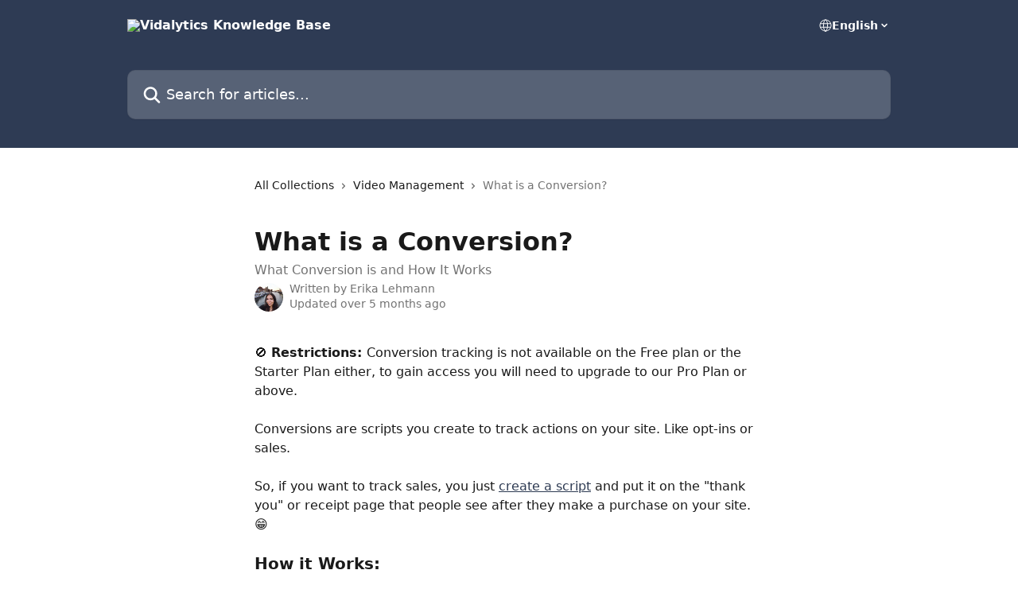

--- FILE ---
content_type: text/html; charset=utf-8
request_url: https://help.vidalytics.com/en/articles/840456-what-is-a-conversion
body_size: 14803
content:
<!DOCTYPE html><html lang="en"><head><meta charSet="utf-8" data-next-head=""/><title data-next-head="">What is a Conversion? | Vidalytics Knowledge Base</title><meta property="og:title" content="What is a Conversion? | Vidalytics Knowledge Base" data-next-head=""/><meta name="twitter:title" content="What is a Conversion? | Vidalytics Knowledge Base" data-next-head=""/><meta property="og:description" content="What Conversion is and How It Works" data-next-head=""/><meta name="twitter:description" content="What Conversion is and How It Works" data-next-head=""/><meta name="description" content="What Conversion is and How It Works" data-next-head=""/><meta property="og:type" content="article" data-next-head=""/><meta name="robots" content="all" data-next-head=""/><meta name="viewport" content="width=device-width, initial-scale=1" data-next-head=""/><link href="https://intercom.help/vidalytics/assets/favicon" rel="icon" data-next-head=""/><link rel="canonical" href="https://help.vidalytics.com/en/articles/840456-what-is-a-conversion" data-next-head=""/><link rel="alternate" href="https://help.vidalytics.com/en/articles/840456-what-is-a-conversion" hrefLang="en" data-next-head="" /><link rel="alternate" href="https://help.vidalytics.com/en/articles/840456-what-is-a-conversion" hrefLang="x-default" data-next-head="" /><link nonce="LJaIqkA6Po22v7jAkMyZUSOvnc6W7hgf66/5Z03yvu4=" rel="preload" href="https://static.intercomassets.com/_next/static/css/3141721a1e975790.css" as="style"/><link nonce="LJaIqkA6Po22v7jAkMyZUSOvnc6W7hgf66/5Z03yvu4=" rel="stylesheet" href="https://static.intercomassets.com/_next/static/css/3141721a1e975790.css" data-n-g=""/><noscript data-n-css="LJaIqkA6Po22v7jAkMyZUSOvnc6W7hgf66/5Z03yvu4="></noscript><script defer="" nonce="LJaIqkA6Po22v7jAkMyZUSOvnc6W7hgf66/5Z03yvu4=" nomodule="" src="https://static.intercomassets.com/_next/static/chunks/polyfills-42372ed130431b0a.js"></script><script defer="" src="https://static.intercomassets.com/_next/static/chunks/7506.a4d4b38169fb1abb.js" nonce="LJaIqkA6Po22v7jAkMyZUSOvnc6W7hgf66/5Z03yvu4="></script><script src="https://static.intercomassets.com/_next/static/chunks/webpack-d3c2ad680b6bebc6.js" nonce="LJaIqkA6Po22v7jAkMyZUSOvnc6W7hgf66/5Z03yvu4=" defer=""></script><script src="https://static.intercomassets.com/_next/static/chunks/framework-1f1b8d38c1d86c61.js" nonce="LJaIqkA6Po22v7jAkMyZUSOvnc6W7hgf66/5Z03yvu4=" defer=""></script><script src="https://static.intercomassets.com/_next/static/chunks/main-e24faf3b633b0eb4.js" nonce="LJaIqkA6Po22v7jAkMyZUSOvnc6W7hgf66/5Z03yvu4=" defer=""></script><script src="https://static.intercomassets.com/_next/static/chunks/pages/_app-4836a2a3e79a3766.js" nonce="LJaIqkA6Po22v7jAkMyZUSOvnc6W7hgf66/5Z03yvu4=" defer=""></script><script src="https://static.intercomassets.com/_next/static/chunks/d0502abb-aa607f45f5026044.js" nonce="LJaIqkA6Po22v7jAkMyZUSOvnc6W7hgf66/5Z03yvu4=" defer=""></script><script src="https://static.intercomassets.com/_next/static/chunks/6190-ef428f6633b5a03f.js" nonce="LJaIqkA6Po22v7jAkMyZUSOvnc6W7hgf66/5Z03yvu4=" defer=""></script><script src="https://static.intercomassets.com/_next/static/chunks/5729-6d79ddfe1353a77c.js" nonce="LJaIqkA6Po22v7jAkMyZUSOvnc6W7hgf66/5Z03yvu4=" defer=""></script><script src="https://static.intercomassets.com/_next/static/chunks/2384-242e4a028ba58b01.js" nonce="LJaIqkA6Po22v7jAkMyZUSOvnc6W7hgf66/5Z03yvu4=" defer=""></script><script src="https://static.intercomassets.com/_next/static/chunks/4835-9db7cd232aae5617.js" nonce="LJaIqkA6Po22v7jAkMyZUSOvnc6W7hgf66/5Z03yvu4=" defer=""></script><script src="https://static.intercomassets.com/_next/static/chunks/2735-6fafbb9ff4abfca1.js" nonce="LJaIqkA6Po22v7jAkMyZUSOvnc6W7hgf66/5Z03yvu4=" defer=""></script><script src="https://static.intercomassets.com/_next/static/chunks/pages/%5BhelpCenterIdentifier%5D/%5Blocale%5D/articles/%5BarticleSlug%5D-0426bb822f2fd459.js" nonce="LJaIqkA6Po22v7jAkMyZUSOvnc6W7hgf66/5Z03yvu4=" defer=""></script><script src="https://static.intercomassets.com/_next/static/-CWjWTQvdPb6SB3S45uLC/_buildManifest.js" nonce="LJaIqkA6Po22v7jAkMyZUSOvnc6W7hgf66/5Z03yvu4=" defer=""></script><script src="https://static.intercomassets.com/_next/static/-CWjWTQvdPb6SB3S45uLC/_ssgManifest.js" nonce="LJaIqkA6Po22v7jAkMyZUSOvnc6W7hgf66/5Z03yvu4=" defer=""></script><meta name="sentry-trace" content="f16c654c4287f7c7282a0f3752736471-071eedea5047454d-0"/><meta name="baggage" content="sentry-environment=production,sentry-release=615059e7e8857b6056b131991cc50aec3a9a766c,sentry-public_key=187f842308a64dea9f1f64d4b1b9c298,sentry-trace_id=f16c654c4287f7c7282a0f3752736471,sentry-org_id=2129,sentry-sampled=false,sentry-sample_rand=0.005352554391027775,sentry-sample_rate=0"/><style id="__jsx-2669867621">:root{--body-bg: rgb(255, 255, 255);
--body-image: none;
--body-bg-rgb: 255, 255, 255;
--body-border: rgb(230, 230, 230);
--body-primary-color: #1a1a1a;
--body-secondary-color: #737373;
--body-reaction-bg: rgb(242, 242, 242);
--body-reaction-text-color: rgb(64, 64, 64);
--body-toc-active-border: #737373;
--body-toc-inactive-border: #f2f2f2;
--body-toc-inactive-color: #737373;
--body-toc-active-font-weight: 400;
--body-table-border: rgb(204, 204, 204);
--body-color: hsl(0, 0%, 0%);
--footer-bg: rgb(255, 255, 255);
--footer-image: none;
--footer-border: rgb(230, 230, 230);
--footer-color: hsl(211, 10%, 61%);
--header-bg: rgb(46, 59, 84);
--header-image: url(https://downloads.intercomcdn.com/i/o/9155/ddc805a2ea158eeedcda7c18/background-1.png);
--header-color: hsl(0, 0%, 100%);
--collection-card-bg: rgb(255, 255, 255);
--collection-card-image: none;
--collection-card-color: hsl(219, 29%, 25%);
--card-bg: rgb(255, 255, 255);
--card-border-color: rgb(230, 230, 230);
--card-border-inner-radius: 6px;
--card-border-radius: 8px;
--card-shadow: 0 1px 2px 0 rgb(0 0 0 / 0.05);
--search-bar-border-radius: 10px;
--search-bar-width: 100%;
--ticket-blue-bg-color: #dce1f9;
--ticket-blue-text-color: #334bfa;
--ticket-green-bg-color: #d7efdc;
--ticket-green-text-color: #0f7134;
--ticket-orange-bg-color: #ffebdb;
--ticket-orange-text-color: #b24d00;
--ticket-red-bg-color: #ffdbdb;
--ticket-red-text-color: #df2020;
--header-height: 245px;
--header-subheader-background-color: ;
--header-subheader-font-color: ;
--content-block-color: hsl(0, 0%, 0%);
--content-block-button-color: hsl(0, 0%, 0%);
--content-block-button-radius: nullpx;
--primary-color: hsl(219, 29%, 25%);
--primary-color-alpha-10: hsla(219, 29%, 25%, 0.1);
--primary-color-alpha-60: hsla(219, 29%, 25%, 0.6);
--text-on-primary-color: #ffffff}</style><style id="__jsx-1611979459">:root{--font-family-primary: system-ui, "Segoe UI", "Roboto", "Helvetica", "Arial", sans-serif, "Apple Color Emoji", "Segoe UI Emoji", "Segoe UI Symbol"}</style><style id="__jsx-2466147061">:root{--font-family-secondary: system-ui, "Segoe UI", "Roboto", "Helvetica", "Arial", sans-serif, "Apple Color Emoji", "Segoe UI Emoji", "Segoe UI Symbol"}</style><style id="__jsx-cf6f0ea00fa5c760">.fade-background.jsx-cf6f0ea00fa5c760{background:radial-gradient(333.38%100%at 50%0%,rgba(var(--body-bg-rgb),0)0%,rgba(var(--body-bg-rgb),.00925356)11.67%,rgba(var(--body-bg-rgb),.0337355)21.17%,rgba(var(--body-bg-rgb),.0718242)28.85%,rgba(var(--body-bg-rgb),.121898)35.03%,rgba(var(--body-bg-rgb),.182336)40.05%,rgba(var(--body-bg-rgb),.251516)44.25%,rgba(var(--body-bg-rgb),.327818)47.96%,rgba(var(--body-bg-rgb),.409618)51.51%,rgba(var(--body-bg-rgb),.495297)55.23%,rgba(var(--body-bg-rgb),.583232)59.47%,rgba(var(--body-bg-rgb),.671801)64.55%,rgba(var(--body-bg-rgb),.759385)70.81%,rgba(var(--body-bg-rgb),.84436)78.58%,rgba(var(--body-bg-rgb),.9551)88.2%,rgba(var(--body-bg-rgb),1)100%),var(--header-image),var(--header-bg);background-size:cover;background-position-x:center}</style><style id="__jsx-4bed0c08ce36899e">.article_body a:not(.intercom-h2b-button){color:var(--primary-color)}article a.intercom-h2b-button{background-color:var(--primary-color);border:0}.zendesk-article table{overflow-x:scroll!important;display:block!important;height:auto!important}.intercom-interblocks-unordered-nested-list ul,.intercom-interblocks-ordered-nested-list ol{margin-top:16px;margin-bottom:16px}.intercom-interblocks-unordered-nested-list ul .intercom-interblocks-unordered-nested-list ul,.intercom-interblocks-unordered-nested-list ul .intercom-interblocks-ordered-nested-list ol,.intercom-interblocks-ordered-nested-list ol .intercom-interblocks-ordered-nested-list ol,.intercom-interblocks-ordered-nested-list ol .intercom-interblocks-unordered-nested-list ul{margin-top:0;margin-bottom:0}.intercom-interblocks-image a:focus{outline-offset:3px}</style></head><body><div id="__next"><div dir="ltr" class="h-full w-full"><a href="#main-content" class="sr-only font-bold text-header-color focus:not-sr-only focus:absolute focus:left-4 focus:top-4 focus:z-50" aria-roledescription="Link, Press control-option-right-arrow to exit">Skip to main content</a><main class="header__lite"><header id="header" data-testid="header" class="jsx-cf6f0ea00fa5c760 flex flex-col text-header-color"><div class="jsx-cf6f0ea00fa5c760 relative flex grow flex-col mb-9 bg-header-bg bg-header-image bg-cover bg-center pb-9"><div id="sr-announcement" aria-live="polite" class="jsx-cf6f0ea00fa5c760 sr-only"></div><div class="jsx-cf6f0ea00fa5c760 flex h-full flex-col items-center marker:shrink-0"><section class="relative flex w-full flex-col mb-6 pb-6"><div class="header__meta_wrapper flex justify-center px-5 pt-6 leading-none sm:px-10"><div class="flex items-center w-240" data-testid="subheader-container"><div class="mo__body header__site_name"><div class="header__logo"><a href="/en/"><img src="https://downloads.intercomcdn.com/i/o/8414/09210edfcb0b263cb67fd5f6/profile.png" height="300" alt="Vidalytics Knowledge Base"/></a></div></div><div><div class="flex items-center font-semibold"><div class="flex items-center md:hidden" data-testid="small-screen-children"><button class="flex items-center border-none bg-transparent px-1.5" data-testid="hamburger-menu-button" aria-label="Open menu"><svg width="24" height="24" viewBox="0 0 16 16" xmlns="http://www.w3.org/2000/svg" class="fill-current"><path d="M1.86861 2C1.38889 2 1 2.3806 1 2.85008C1 3.31957 1.38889 3.70017 1.86861 3.70017H14.1314C14.6111 3.70017 15 3.31957 15 2.85008C15 2.3806 14.6111 2 14.1314 2H1.86861Z"></path><path d="M1 8C1 7.53051 1.38889 7.14992 1.86861 7.14992H14.1314C14.6111 7.14992 15 7.53051 15 8C15 8.46949 14.6111 8.85008 14.1314 8.85008H1.86861C1.38889 8.85008 1 8.46949 1 8Z"></path><path d="M1 13.1499C1 12.6804 1.38889 12.2998 1.86861 12.2998H14.1314C14.6111 12.2998 15 12.6804 15 13.1499C15 13.6194 14.6111 14 14.1314 14H1.86861C1.38889 14 1 13.6194 1 13.1499Z"></path></svg></button><div class="fixed right-0 top-0 z-50 h-full w-full hidden" data-testid="hamburger-menu"><div class="flex h-full w-full justify-end bg-black bg-opacity-30"><div class="flex h-fit w-full flex-col bg-white opacity-100 sm:h-full sm:w-1/2"><button class="text-body-font flex items-center self-end border-none bg-transparent pr-6 pt-6" data-testid="hamburger-menu-close-button" aria-label="Close menu"><svg width="24" height="24" viewBox="0 0 16 16" xmlns="http://www.w3.org/2000/svg"><path d="M3.5097 3.5097C3.84165 3.17776 4.37984 3.17776 4.71178 3.5097L7.99983 6.79775L11.2879 3.5097C11.6198 3.17776 12.158 3.17776 12.49 3.5097C12.8219 3.84165 12.8219 4.37984 12.49 4.71178L9.20191 7.99983L12.49 11.2879C12.8219 11.6198 12.8219 12.158 12.49 12.49C12.158 12.8219 11.6198 12.8219 11.2879 12.49L7.99983 9.20191L4.71178 12.49C4.37984 12.8219 3.84165 12.8219 3.5097 12.49C3.17776 12.158 3.17776 11.6198 3.5097 11.2879L6.79775 7.99983L3.5097 4.71178C3.17776 4.37984 3.17776 3.84165 3.5097 3.5097Z"></path></svg></button><nav class="flex flex-col pl-4 text-black"><div class="relative cursor-pointer has-[:focus]:outline"><select class="peer absolute z-10 block h-6 w-full cursor-pointer opacity-0 md:text-base" aria-label="Change language" id="language-selector"><option value="/en/articles/840456-what-is-a-conversion" class="text-black" selected="">English</option></select><div class="mb-10 ml-5 flex items-center gap-1 text-md hover:opacity-80 peer-hover:opacity-80 md:m-0 md:ml-3 md:text-base" aria-hidden="true"><svg id="locale-picker-globe" width="16" height="16" viewBox="0 0 16 16" fill="none" xmlns="http://www.w3.org/2000/svg" class="shrink-0" aria-hidden="true"><path d="M8 15C11.866 15 15 11.866 15 8C15 4.13401 11.866 1 8 1C4.13401 1 1 4.13401 1 8C1 11.866 4.13401 15 8 15Z" stroke="currentColor" stroke-linecap="round" stroke-linejoin="round"></path><path d="M8 15C9.39949 15 10.534 11.866 10.534 8C10.534 4.13401 9.39949 1 8 1C6.60051 1 5.466 4.13401 5.466 8C5.466 11.866 6.60051 15 8 15Z" stroke="currentColor" stroke-linecap="round" stroke-linejoin="round"></path><path d="M1.448 5.75989H14.524" stroke="currentColor" stroke-linecap="round" stroke-linejoin="round"></path><path d="M1.448 10.2402H14.524" stroke="currentColor" stroke-linecap="round" stroke-linejoin="round"></path></svg>English<svg id="locale-picker-arrow" width="16" height="16" viewBox="0 0 16 16" fill="none" xmlns="http://www.w3.org/2000/svg" class="shrink-0" aria-hidden="true"><path d="M5 6.5L8.00093 9.5L11 6.50187" stroke="currentColor" stroke-width="1.5" stroke-linecap="round" stroke-linejoin="round"></path></svg></div></div></nav></div></div></div></div><nav class="hidden items-center md:flex" data-testid="large-screen-children"><div class="relative cursor-pointer has-[:focus]:outline"><select class="peer absolute z-10 block h-6 w-full cursor-pointer opacity-0 md:text-base" aria-label="Change language" id="language-selector"><option value="/en/articles/840456-what-is-a-conversion" class="text-black" selected="">English</option></select><div class="mb-10 ml-5 flex items-center gap-1 text-md hover:opacity-80 peer-hover:opacity-80 md:m-0 md:ml-3 md:text-base" aria-hidden="true"><svg id="locale-picker-globe" width="16" height="16" viewBox="0 0 16 16" fill="none" xmlns="http://www.w3.org/2000/svg" class="shrink-0" aria-hidden="true"><path d="M8 15C11.866 15 15 11.866 15 8C15 4.13401 11.866 1 8 1C4.13401 1 1 4.13401 1 8C1 11.866 4.13401 15 8 15Z" stroke="currentColor" stroke-linecap="round" stroke-linejoin="round"></path><path d="M8 15C9.39949 15 10.534 11.866 10.534 8C10.534 4.13401 9.39949 1 8 1C6.60051 1 5.466 4.13401 5.466 8C5.466 11.866 6.60051 15 8 15Z" stroke="currentColor" stroke-linecap="round" stroke-linejoin="round"></path><path d="M1.448 5.75989H14.524" stroke="currentColor" stroke-linecap="round" stroke-linejoin="round"></path><path d="M1.448 10.2402H14.524" stroke="currentColor" stroke-linecap="round" stroke-linejoin="round"></path></svg>English<svg id="locale-picker-arrow" width="16" height="16" viewBox="0 0 16 16" fill="none" xmlns="http://www.w3.org/2000/svg" class="shrink-0" aria-hidden="true"><path d="M5 6.5L8.00093 9.5L11 6.50187" stroke="currentColor" stroke-width="1.5" stroke-linecap="round" stroke-linejoin="round"></path></svg></div></div></nav></div></div></div></div></section><section class="relative mx-5 flex h-full w-full flex-col items-center px-5 sm:px-10"><div class="flex h-full max-w-full flex-col w-240" data-testid="main-header-container"><div id="search-bar" class="relative w-full"><form action="/en/" autoComplete="off"><div class="flex w-full flex-col"><div class="relative flex w-full sm:w-search-bar"><label for="search-input" class="sr-only">Search for articles...</label><input id="search-input" type="text" autoComplete="off" class="peer w-full rounded-search-bar border border-black-alpha-8 bg-white-alpha-20 p-4 ps-12 font-secondary text-lg text-header-color shadow-search-bar outline-none transition ease-linear placeholder:text-header-color hover:bg-white-alpha-27 hover:shadow-search-bar-hover focus:border-transparent focus:bg-white focus:text-black-10 focus:shadow-search-bar-focused placeholder:focus:text-black-45" placeholder="Search for articles..." name="q" aria-label="Search for articles..." value=""/><div class="absolute inset-y-0 start-0 flex items-center fill-header-color peer-focus-visible:fill-black-45 pointer-events-none ps-5"><svg width="22" height="21" viewBox="0 0 22 21" xmlns="http://www.w3.org/2000/svg" class="fill-inherit" aria-hidden="true"><path fill-rule="evenodd" clip-rule="evenodd" d="M3.27485 8.7001C3.27485 5.42781 5.92757 2.7751 9.19985 2.7751C12.4721 2.7751 15.1249 5.42781 15.1249 8.7001C15.1249 11.9724 12.4721 14.6251 9.19985 14.6251C5.92757 14.6251 3.27485 11.9724 3.27485 8.7001ZM9.19985 0.225098C4.51924 0.225098 0.724854 4.01948 0.724854 8.7001C0.724854 13.3807 4.51924 17.1751 9.19985 17.1751C11.0802 17.1751 12.8176 16.5627 14.2234 15.5265L19.0981 20.4013C19.5961 20.8992 20.4033 20.8992 20.9013 20.4013C21.3992 19.9033 21.3992 19.0961 20.9013 18.5981L16.0264 13.7233C17.0625 12.3176 17.6749 10.5804 17.6749 8.7001C17.6749 4.01948 13.8805 0.225098 9.19985 0.225098Z"></path></svg></div></div></div></form></div></div></section></div></div></header><div class="z-1 flex shrink-0 grow basis-auto justify-center px-5 sm:px-10"><section data-testid="main-content" id="main-content" class="max-w-full w-240"><section data-testid="article-section" class="section section__article"><div class="justify-center flex"><div class="relative z-3 w-full lg:max-w-160 "><div class="flex pb-6 max-md:pb-2 lg:max-w-160"><div tabindex="-1" class="focus:outline-none"><div class="flex flex-wrap items-baseline pb-4 text-base" tabindex="0" role="navigation" aria-label="Breadcrumb"><a href="/en/" class="pr-2 text-body-primary-color no-underline hover:text-body-secondary-color">All Collections</a><div class="pr-2" aria-hidden="true"><svg width="6" height="10" viewBox="0 0 6 10" class="block h-2 w-2 fill-body-secondary-color rtl:rotate-180" xmlns="http://www.w3.org/2000/svg"><path fill-rule="evenodd" clip-rule="evenodd" d="M0.648862 0.898862C0.316916 1.23081 0.316916 1.769 0.648862 2.10094L3.54782 4.9999L0.648862 7.89886C0.316916 8.23081 0.316917 8.769 0.648862 9.10094C0.980808 9.43289 1.519 9.43289 1.85094 9.10094L5.35094 5.60094C5.68289 5.269 5.68289 4.73081 5.35094 4.39886L1.85094 0.898862C1.519 0.566916 0.980807 0.566916 0.648862 0.898862Z"></path></svg></div><a href="https://help.vidalytics.com/en/collections/441111-video-management" class="pr-2 text-body-primary-color no-underline hover:text-body-secondary-color" data-testid="breadcrumb-0">Video Management</a><div class="pr-2" aria-hidden="true"><svg width="6" height="10" viewBox="0 0 6 10" class="block h-2 w-2 fill-body-secondary-color rtl:rotate-180" xmlns="http://www.w3.org/2000/svg"><path fill-rule="evenodd" clip-rule="evenodd" d="M0.648862 0.898862C0.316916 1.23081 0.316916 1.769 0.648862 2.10094L3.54782 4.9999L0.648862 7.89886C0.316916 8.23081 0.316917 8.769 0.648862 9.10094C0.980808 9.43289 1.519 9.43289 1.85094 9.10094L5.35094 5.60094C5.68289 5.269 5.68289 4.73081 5.35094 4.39886L1.85094 0.898862C1.519 0.566916 0.980807 0.566916 0.648862 0.898862Z"></path></svg></div><div class="text-body-secondary-color">What is a Conversion?</div></div></div></div><div class=""><div class="article intercom-force-break"><div class="mb-10 max-lg:mb-6"><div class="flex flex-col gap-4"><div class="flex flex-col"><h1 class="mb-1 font-primary text-2xl font-bold leading-10 text-body-primary-color">What is a Conversion?</h1><div class="text-md font-normal leading-normal text-body-secondary-color"><p>What Conversion is and How It Works</p></div></div><div class="avatar"><div class="avatar__photo"><img width="24" height="24" src="https://static.intercomassets.com/avatars/1071284/square_128/IMG_2448-1678204341.JPG" alt="Erika Lehmann avatar" class="inline-flex items-center justify-center rounded-full bg-primary text-lg font-bold leading-6 text-primary-text shadow-solid-2 shadow-body-bg [&amp;:nth-child(n+2)]:hidden lg:[&amp;:nth-child(n+2)]:inline-flex h-8 w-8 sm:h-9 sm:w-9"/></div><div class="avatar__info -mt-0.5 text-base"><span class="text-body-secondary-color"><div>Written by <span>Erika Lehmann</span></div> <!-- -->Updated over 5 months ago</span></div></div></div></div><div class="jsx-4bed0c08ce36899e "><div class="jsx-4bed0c08ce36899e article_body"><article class="jsx-4bed0c08ce36899e "><div class="intercom-interblocks-paragraph no-margin intercom-interblocks-align-left"><p>🚫 <b>Restrictions: </b>Conversion tracking is not available on the Free plan or the Starter Plan either, to gain access you will need to upgrade to our Pro Plan or above.<br/>​<br/>Conversions are scripts you create to track actions on your site. Like opt-ins or sales. </p></div><div class="intercom-interblocks-paragraph no-margin intercom-interblocks-align-left"><p> </p></div><div class="intercom-interblocks-paragraph no-margin intercom-interblocks-align-left"><p>So, if you want to track sales, you just <a href="https://help.vidalytics.com/en/articles/600012-how-do-i-create-a-conversion-script-for-my-video" rel="nofollow noopener noreferrer" target="_blank">create a script</a> and put it on the &quot;thank you&quot; or receipt page that people see after they make a purchase on your site. 😁 <br/>​</p></div><div class="intercom-interblocks-subheading intercom-interblocks-align-left"><h2 id="h_9582ad647c">How it Works:</h2></div><div class="intercom-interblocks-paragraph no-margin intercom-interblocks-align-left"><p>When a viewer sees the video, we tag them with an e-tag, IP and cookie, and wait for them to convert. We attribute that conversion back to their viewing of a specific video. We would not show conversions from a viewer on a video they didn&#x27;t watch. Or that they watched <b>AFTER</b> they converted.</p></div><div class="intercom-interblocks-paragraph no-margin intercom-interblocks-align-left"><p> </p></div><div class="intercom-interblocks-heading intercom-interblocks-align-left"><h1 id="h_80e50392af">Tags</h1></div><div class="intercom-interblocks-paragraph no-margin intercom-interblocks-align-left"><p>Tags in Vidalytics enable granular tracking of individual viewer behavior. You can tag users based on the percentage of a video they watched and identify their engagement score. This information is valuable for analyzing who watched crucial video segments and who skipped certain parts.</p></div><div class="intercom-interblocks-paragraph no-margin intercom-interblocks-align-left"><p> </p></div><div class="intercom-interblocks-heading intercom-interblocks-align-left"><h1 id="h_0c33eed186">UTM Parameters</h1></div><div class="intercom-interblocks-paragraph no-margin intercom-interblocks-align-left"><p>UTM parameters help in connecting external traffic sources (like ads or email campaigns) to video views. By embedding UTM codes in URLs pointing to your video pages, you can pass information about users and their traffic source directly into Vidalytics for detailed analytics.</p></div><div class="intercom-interblocks-paragraph no-margin intercom-interblocks-align-left"><p> </p></div><div class="intercom-interblocks-paragraph no-margin intercom-interblocks-align-left"><p> </p></div><div class="intercom-interblocks-paragraph no-margin intercom-interblocks-align-left"><p><b>Conversion Window:</b> A conversion window<b> </b>is how long after someone watches a video do you still want to track a conversion for that video. e.g. if a viewer watches a video and convert next week, you&#x27;ll likely want to track that. If they convert next year - then no.</p></div><div class="intercom-interblocks-paragraph no-margin intercom-interblocks-align-left"><p> </p></div><div class="intercom-interblocks-paragraph no-margin intercom-interblocks-align-left"><p><b>Repeat Conversions: </b>If you think your people will buy multiple times within your conversion window and you want to see those multiple conversions in your vid stats - set it to &quot;every conversion&quot;.</p></div><div class="intercom-interblocks-paragraph no-margin intercom-interblocks-align-left"><p> </p></div><div class="intercom-interblocks-paragraph no-margin intercom-interblocks-align-left"><p>If you sell a product that people buy only once (like a monthly subscription, that is purchased only once and active from then on), you can set your conversions to be counted only 1 per visitor. <br/>​</p></div><div class="intercom-interblocks-paragraph no-margin intercom-interblocks-align-left"><p> </p></div><div class="intercom-interblocks-subheading intercom-interblocks-align-left"><h2 id="h_b140f4a7cd"> How to Set Up:</h2></div><div class="intercom-interblocks-image intercom-interblocks-align-left"><a href="https://downloads.intercomcdn.com/i/o/i6av6kys/1400168317/5fda8ae45b98d5eab390b07588ad/Conversion+KB.gif?expires=1769368500&amp;signature=571b34b20acf2a2d91a00fee957072a53b645305eb9090e82e2635e4acb578dc&amp;req=dSQnFsh4lYJeXvMW1HO4zX0Bj8Mtz%2Ba7F3LCK6JIxMWcrLTHtcaqjk%2F2P1zQ%0AaSjWog1smXrXWj%2BolNE%3D%0A" target="_blank" rel="noreferrer nofollow noopener"><img src="https://downloads.intercomcdn.com/i/o/i6av6kys/1400168317/5fda8ae45b98d5eab390b07588ad/Conversion+KB.gif?expires=1769368500&amp;signature=571b34b20acf2a2d91a00fee957072a53b645305eb9090e82e2635e4acb578dc&amp;req=dSQnFsh4lYJeXvMW1HO4zX0Bj8Mtz%2Ba7F3LCK6JIxMWcrLTHtcaqjk%2F2P1zQ%0AaSjWog1smXrXWj%2BolNE%3D%0A" width="1920" height="1080"/></a></div><div class="intercom-interblocks-paragraph no-margin intercom-interblocks-align-left"><p> </p></div><div class="intercom-interblocks-paragraph no-margin intercom-interblocks-align-left"><p><b>1. Access the Conversion Section:</b> Once you log in to your account simply navigate to the left side menu and locate the Conversions Tab to access.<br/>​<br/>​<b>2. Create New Conversion: </b>Now that you have accessed your Conversions Section click on &quot;+ New Conversion&quot; to create your conversion script.<br/>​</p></div><div class="intercom-interblocks-paragraph no-margin intercom-interblocks-align-left"><p><b>3. Integrate the Vidalytics Global Script:</b> Include the global script across your funnel pages to activate user-tracking functionality.</p></div><div class="intercom-interblocks-paragraph no-margin intercom-interblocks-align-left"><p> </p></div><div class="intercom-interblocks-paragraph no-margin intercom-interblocks-align-left"><p><b>3. Set your Conversion:</b> Set the following information for you ro create your conversion.</p></div><div class="intercom-interblocks-unordered-nested-list"><ul><li><div class="intercom-interblocks-paragraph no-margin intercom-interblocks-align-left"><p><b>Name: </b>Set a name for you to identify each conversion script.</p></div></li><li><div class="intercom-interblocks-paragraph no-margin intercom-interblocks-align-left"><p><b>Default Value:</b> Set a default value for the transaction if you are counting sales as conversions. If you ware counting sign-ups or leads then no need to add a value here.</p></div></li><li><div class="intercom-interblocks-paragraph no-margin intercom-interblocks-align-left"><p><b>Count: </b>Select if you wish to count every conversion made or only the unique conversions. </p></div></li><li><div class="intercom-interblocks-paragraph no-margin intercom-interblocks-align-left"><p><b>Conversion window:</b> Which window time frame do you want to set to count a conversion, you can select 30 days, 60 days, 90 days, a year or a custom time frame as well. </p></div></li></ul></div><div class="intercom-interblocks-paragraph no-margin intercom-interblocks-align-left"><p><b>4. Paste the Script: </b>Once you have set and filled in the information required save your conversion. This will create your conversion script and it will now appear on your conversions list. To grab the script simply click on the &lt;&gt; icon on the right side and copy. You will be pasting this script anywhere in the body of you Thank You Page or Confirmation Page that comes after your video. </p></div><div class="intercom-interblocks-paragraph no-margin intercom-interblocks-align-left"><p> </p></div><div class="intercom-interblocks-callout" style="background-color:#feedaf80;border-color:#fbc91633"><div class="intercom-interblocks-paragraph no-margin intercom-interblocks-align-left"><p><b>Note: </b>If you have several VSLs that end up on the same page where you&#x27;ve added the conversion snippet this would result in duplicate calculation of the conversions.<br/>​<br/>In this recommendation would be for you to have a duplicate order confirmation page for each site and VSL that you are sending traffic to, that way you&#x27;ll be able to have a specific conversion snippet for each VSL and know exactly which VSL is driving which conversions.</p></div></div><div class="intercom-interblocks-paragraph no-margin intercom-interblocks-align-left"><p> </p></div><div class="intercom-interblocks-paragraph no-margin intercom-interblocks-align-left"><p> <b>And you are done! </b>Once you have pasted your conversion script on the Thank You Page or Confirmation you are now ready to start counting conversions! 🚀</p></div><div class="intercom-interblocks-paragraph no-margin intercom-interblocks-align-left"><p> </p></div><div class="intercom-interblocks-heading intercom-interblocks-align-left"><h1 id="h_a462b0d402">Applications of Video Engagement Tracking</h1></div><div class="intercom-interblocks-paragraph no-margin intercom-interblocks-align-left"><p>Video engagement tracking is particularly valuable for:</p></div><div class="intercom-interblocks-unordered-nested-list"><ul><li><div class="intercom-interblocks-paragraph no-margin intercom-interblocks-align-left"><p>Monitoring viewer activity post-lead generation campaigns.</p></div></li><li><div class="intercom-interblocks-paragraph no-margin intercom-interblocks-align-left"><p>Insights into which content resonates most.</p></div></li><li><div class="intercom-interblocks-paragraph no-margin intercom-interblocks-align-left"><p>Automating targeted follow-ups in your CRM based on individual viewer behavior.</p></div></li></ul></div><div class="intercom-interblocks-paragraph no-margin intercom-interblocks-align-left"><p> </p></div><div class="intercom-interblocks-horizontal-rule"><hr/></div><div class="intercom-interblocks-paragraph no-margin intercom-interblocks-align-left"><p>For additional questions, feedback or assistance please feel free to reach out directly to support at<b> <a href="/cdn-cgi/l/email-protection#3a52537a4c535e5b56434e53594914595557" rel="nofollow noopener noreferrer" target="_blank"><span class="__cf_email__" data-cfemail="650d0c25130c0104091c110c06164b060a08">[email&#160;protected]</span></a>.</b> 😊 </p></div><div class="intercom-interblocks-paragraph no-margin intercom-interblocks-align-left"><p> </p></div><div class="intercom-interblocks-paragraph no-margin intercom-interblocks-align-left"><p> </p></div><div class="intercom-interblocks-paragraph no-margin intercom-interblocks-align-left"><p> </p></div></article></div></div></div></div><div class="intercom-reaction-picker -mb-4 -ml-4 -mr-4 mt-6 rounded-card sm:-mb-2 sm:-ml-1 sm:-mr-1 sm:mt-8" role="group" aria-label="feedback form"><div class="intercom-reaction-prompt">Did this answer your question?</div><div class="intercom-reactions-container"><button class="intercom-reaction" aria-label="Disappointed Reaction" tabindex="0" data-reaction-text="disappointed" aria-pressed="false"><span title="Disappointed">😞</span></button><button class="intercom-reaction" aria-label="Neutral Reaction" tabindex="0" data-reaction-text="neutral" aria-pressed="false"><span title="Neutral">😐</span></button><button class="intercom-reaction" aria-label="Smiley Reaction" tabindex="0" data-reaction-text="smiley" aria-pressed="false"><span title="Smiley">😃</span></button></div></div></div></div></section></section></div><footer id="footer" class="mt-24 shrink-0 bg-footer-bg px-0 py-12 text-left text-base text-footer-color"><div class="shrink-0 grow basis-auto px-5 sm:px-10"><div class="mx-auto max-w-240 sm:w-auto"><div><div class="text-center" data-testid="simple-footer-layout"><div class="align-middle text-lg text-footer-color"><a class="no-underline" href="/en/"><img data-testid="logo-img" src="https://downloads.intercomcdn.com/i/o/8414/09210edfcb0b263cb67fd5f6/profile.png" alt="Vidalytics Knowledge Base" class="max-h-8 contrast-80 inline"/></a></div><div class="mt-10" data-testid="simple-footer-links"><div class="flex flex-row justify-center"></div><ul data-testid="social-links" class="flex flex-wrap items-center gap-4 p-0 justify-center" id="social-links"><li class="list-none align-middle"><a target="_blank" href="https://www.facebook.com/vidalytics/" rel="nofollow noreferrer noopener" data-testid="footer-social-link-0" class="no-underline"><img src="https://intercom.help/vidalytics/assets/svg/icon:social-facebook/909aa5" alt="" aria-label="https://www.facebook.com/vidalytics/" width="16" height="16" loading="lazy" data-testid="social-icon-facebook"/></a></li><li class="list-none align-middle"><a target="_blank" href="https://www.twitter.com/vidalytics" rel="nofollow noreferrer noopener" data-testid="footer-social-link-1" class="no-underline"><img src="https://intercom.help/vidalytics/assets/svg/icon:social-twitter/909aa5" alt="" aria-label="https://www.twitter.com/vidalytics" width="16" height="16" loading="lazy" data-testid="social-icon-twitter"/></a></li><li class="list-none align-middle"><a target="_blank" href="https://www.linkedin.com/company/vidalytics/" rel="nofollow noreferrer noopener" data-testid="footer-social-link-2" class="no-underline"><img src="https://intercom.help/vidalytics/assets/svg/icon:social-linkedin/909aa5" alt="" aria-label="https://www.linkedin.com/company/vidalytics/" width="16" height="16" loading="lazy" data-testid="social-icon-linkedin"/></a></li></ul></div><div class="mt-10 flex justify-center"><div class="flex items-center text-sm" data-testid="intercom-advert-branding"><svg width="14" height="14" viewBox="0 0 16 16" fill="none" xmlns="http://www.w3.org/2000/svg"><title>Intercom</title><g clip-path="url(#clip0_1870_86937)"><path d="M14 0H2C0.895 0 0 0.895 0 2V14C0 15.105 0.895 16 2 16H14C15.105 16 16 15.105 16 14V2C16 0.895 15.105 0 14 0ZM10.133 3.02C10.133 2.727 10.373 2.49 10.667 2.49C10.961 2.49 11.2 2.727 11.2 3.02V10.134C11.2 10.428 10.96 10.667 10.667 10.667C10.372 10.667 10.133 10.427 10.133 10.134V3.02ZM7.467 2.672C7.467 2.375 7.705 2.132 8 2.132C8.294 2.132 8.533 2.375 8.533 2.672V10.484C8.533 10.781 8.293 11.022 8 11.022C7.705 11.022 7.467 10.782 7.467 10.484V2.672ZM4.8 3.022C4.8 2.727 5.04 2.489 5.333 2.489C5.628 2.489 5.867 2.726 5.867 3.019V10.133C5.867 10.427 5.627 10.666 5.333 10.666C5.039 10.666 4.8 10.426 4.8 10.133V3.02V3.022ZM2.133 4.088C2.133 3.792 2.373 3.554 2.667 3.554C2.961 3.554 3.2 3.792 3.2 4.087V8.887C3.2 9.18 2.96 9.419 2.667 9.419C2.372 9.419 2.133 9.179 2.133 8.886V4.086V4.088ZM13.68 12.136C13.598 12.206 11.622 13.866 8 13.866C4.378 13.866 2.402 12.206 2.32 12.136C2.096 11.946 2.07 11.608 2.262 11.384C2.452 11.161 2.789 11.134 3.012 11.324C3.044 11.355 4.808 12.8 8 12.8C11.232 12.8 12.97 11.343 12.986 11.328C13.209 11.138 13.546 11.163 13.738 11.386C13.93 11.61 13.904 11.946 13.68 12.138V12.136ZM13.867 8.886C13.867 9.181 13.627 9.42 13.333 9.42C13.039 9.42 12.8 9.18 12.8 8.887V4.087C12.8 3.791 13.04 3.553 13.333 3.553C13.628 3.553 13.867 3.791 13.867 4.086V8.886Z" class="fill-current"></path></g><defs><clipPath id="clip0_1870_86937"><rect width="16" height="16" fill="none"></rect></clipPath></defs></svg><a href="https://www.intercom.com/intercom-link?company=Vidalytics&amp;solution=customer-support&amp;utm_campaign=intercom-link&amp;utm_content=We+run+on+Intercom&amp;utm_medium=help-center&amp;utm_referrer=https%3A%2F%2Fhelp.vidalytics.com%2Fen%2Farticles%2F840456-what-is-a-conversion&amp;utm_source=desktop-web" class="pl-2 align-middle no-underline">We run on Intercom</a></div></div><div class="flex justify-center"><div class="mt-2"><a href="https://www.intercom.com/dsa-report-form" target="_blank" rel="nofollow noreferrer noopener" class="no-underline" data-testid="report-content-link">Report Content</a></div></div></div></div></div></div></footer></main></div></div><script data-cfasync="false" src="/cdn-cgi/scripts/5c5dd728/cloudflare-static/email-decode.min.js"></script><script id="__NEXT_DATA__" type="application/json" nonce="LJaIqkA6Po22v7jAkMyZUSOvnc6W7hgf66/5Z03yvu4=">{"props":{"pageProps":{"app":{"id":"i6av6kys","messengerUrl":"https://widget.intercom.io/widget/i6av6kys","name":"Vidalytics","poweredByIntercomUrl":"https://www.intercom.com/intercom-link?company=Vidalytics\u0026solution=customer-support\u0026utm_campaign=intercom-link\u0026utm_content=We+run+on+Intercom\u0026utm_medium=help-center\u0026utm_referrer=https%3A%2F%2Fhelp.vidalytics.com%2Fen%2Farticles%2F840456-what-is-a-conversion\u0026utm_source=desktop-web","features":{"consentBannerBeta":false,"customNotFoundErrorMessage":false,"disableFontPreloading":false,"disableNoMarginClassTransformation":false,"finOnHelpCenter":false,"hideIconsWithBackgroundImages":false,"messengerCustomFonts":false}},"helpCenterSite":{"customDomain":"help.vidalytics.com","defaultLocale":"en","disableBranding":false,"externalLoginName":null,"externalLoginUrl":null,"footerContactDetails":null,"footerLinks":{"custom":[],"socialLinks":[{"iconUrl":"https://intercom.help/vidalytics/assets/svg/icon:social-facebook","provider":"facebook","url":"https://www.facebook.com/vidalytics/"},{"iconUrl":"https://intercom.help/vidalytics/assets/svg/icon:social-twitter","provider":"twitter","url":"https://www.twitter.com/vidalytics"},{"iconUrl":"https://intercom.help/vidalytics/assets/svg/icon:social-linkedin","provider":"linkedin","url":"https://www.linkedin.com/company/vidalytics/"}],"linkGroups":[]},"headerLinks":[],"homeCollectionCols":1,"googleAnalyticsTrackingId":null,"googleTagManagerId":null,"pathPrefixForCustomDomain":null,"seoIndexingEnabled":true,"helpCenterId":7743,"url":"http://help.vidalytics.com","customizedFooterTextContent":null,"consentBannerConfig":null,"canInjectCustomScripts":false,"scriptSection":1,"customScriptFilesExist":false},"localeLinks":[{"id":"en","absoluteUrl":"http://help.vidalytics.com/en/articles/840456-what-is-a-conversion","available":true,"name":"English","selected":true,"url":"/en/articles/840456-what-is-a-conversion"}],"requestContext":{"articleSource":null,"academy":false,"canonicalUrl":"https://help.vidalytics.com/en/articles/840456-what-is-a-conversion","headerless":false,"isDefaultDomainRequest":false,"nonce":"LJaIqkA6Po22v7jAkMyZUSOvnc6W7hgf66/5Z03yvu4=","rootUrl":"/en/","sheetUserCipher":null,"type":"help-center"},"theme":{"color":"2e3b54","siteName":"Vidalytics Knowledge Base","headline":"","headerFontColor":"FFFFFF","logo":"https://downloads.intercomcdn.com/i/o/8414/09210edfcb0b263cb67fd5f6/profile.png","logoHeight":"300","header":"https://downloads.intercomcdn.com/i/o/9155/ddc805a2ea158eeedcda7c18/background-1.png","favicon":"https://intercom.help/vidalytics/assets/favicon","locale":"en","homeUrl":null,"social":null,"urlPrefixForDefaultDomain":"https://intercom.help/vidalytics","customDomain":"help.vidalytics.com","customDomainUsesSsl":false,"customizationOptions":{"customizationType":1,"header":{"backgroundColor":"#2e3b54","fontColor":"#FFFFFF","fadeToEdge":false,"backgroundGradient":null,"backgroundImageId":null,"backgroundImageUrl":null},"body":{"backgroundColor":null,"fontColor":null,"fadeToEdge":null,"backgroundGradient":null,"backgroundImageId":null},"footer":{"backgroundColor":null,"fontColor":null,"fadeToEdge":null,"backgroundGradient":null,"backgroundImageId":null,"showRichTextField":null},"layout":{"homePage":{"blocks":[{"type":"tickets-portal-link","enabled":false},{"type":"collection-list","columns":1,"template":0}]},"collectionsPage":{"showArticleDescriptions":false},"articlePage":{},"searchPage":{}},"collectionCard":{"global":{"backgroundColor":null,"fontColor":null,"fadeToEdge":null,"backgroundGradient":null,"backgroundImageId":null,"showIcons":true,"backgroundImageUrl":null},"collections":[]},"global":{"font":{"customFontFaces":[],"primary":null,"secondary":null},"componentStyle":{"card":{"type":null,"borderRadius":null}},"namedComponents":{"header":{"subheader":{"enabled":false,"style":{"backgroundColor":null,"fontColor":null}},"style":{"height":null,"align":null,"justify":null}},"searchBar":{"style":{"width":null,"borderRadius":null}},"footer":{"type":0}},"brand":{"colors":[],"websiteUrl":""}},"contentBlock":{"blockStyle":{"backgroundColor":null,"fontColor":null,"fadeToEdge":null,"backgroundGradient":null,"backgroundImageId":null,"backgroundImageUrl":null},"buttonOptions":{"backgroundColor":null,"fontColor":null,"borderRadius":null},"isFullWidth":false}},"helpCenterName":"Vidalytics Knowledge Base","footerLogo":"https://downloads.intercomcdn.com/i/o/8414/09210edfcb0b263cb67fd5f6/profile.png","footerLogoHeight":"300","localisedInformation":{"contentBlock":null}},"user":{"userId":"f86df06c-d2f0-40f1-8df9-93222cae8324","role":"visitor_role","country_code":null},"articleContent":{"articleId":"840456","author":{"avatar":"https://static.intercomassets.com/avatars/1071284/square_128/IMG_2448-1678204341.JPG","name":"Erika Lehmann","first_name":"Erika","avatar_shape":"circle"},"blocks":[{"type":"paragraph","text":"🚫 \u003cb\u003eRestrictions: \u003c/b\u003eConversion tracking is not available on the Free plan or the Starter Plan either, to gain access you will need to upgrade to our Pro Plan or above.\u003cbr\u003e​\u003cbr\u003eConversions are scripts you create to track actions on your site. Like opt-ins or sales. ","class":"no-margin"},{"type":"paragraph","text":" ","class":"no-margin"},{"type":"paragraph","text":"So, if you want to track sales, you just \u003ca href=\"https://help.vidalytics.com/en/articles/600012-how-do-i-create-a-conversion-script-for-my-video\" rel=\"nofollow noopener noreferrer\" target=\"_blank\"\u003ecreate a script\u003c/a\u003e and put it on the \"thank you\" or receipt page that people see after they make a purchase on your site. 😁 \u003cbr\u003e​","class":"no-margin"},{"type":"subheading","text":"How it Works:","idAttribute":"h_9582ad647c"},{"type":"paragraph","text":"When a viewer sees the video, we tag them with an e-tag, IP and cookie, and wait for them to convert. We attribute that conversion back to their viewing of a specific video. We would not show conversions from a viewer on a video they didn't watch. Or that they watched \u003cb\u003eAFTER\u003c/b\u003e they converted.","class":"no-margin"},{"type":"paragraph","text":" ","class":"no-margin"},{"type":"heading","text":"Tags","idAttribute":"h_80e50392af"},{"type":"paragraph","text":"Tags in Vidalytics enable granular tracking of individual viewer behavior. You can tag users based on the percentage of a video they watched and identify their engagement score. This information is valuable for analyzing who watched crucial video segments and who skipped certain parts.","class":"no-margin"},{"type":"paragraph","text":" ","class":"no-margin"},{"type":"heading","text":"UTM Parameters","idAttribute":"h_0c33eed186"},{"type":"paragraph","text":"UTM parameters help in connecting external traffic sources (like ads or email campaigns) to video views. By embedding UTM codes in URLs pointing to your video pages, you can pass information about users and their traffic source directly into Vidalytics for detailed analytics.","class":"no-margin"},{"type":"paragraph","text":" ","class":"no-margin"},{"type":"paragraph","text":" ","class":"no-margin"},{"type":"paragraph","text":"\u003cb\u003eConversion Window:\u003c/b\u003e A conversion window\u003cb\u003e \u003c/b\u003eis how long after someone watches a video do you still want to track a conversion for that video. e.g. if a viewer watches a video and convert next week, you'll likely want to track that. If they convert next year - then no.","class":"no-margin"},{"type":"paragraph","text":" ","class":"no-margin"},{"type":"paragraph","text":"\u003cb\u003eRepeat Conversions: \u003c/b\u003eIf you think your people will buy multiple times within your conversion window and you want to see those multiple conversions in your vid stats - set it to \"every conversion\".","class":"no-margin"},{"type":"paragraph","text":" ","class":"no-margin"},{"type":"paragraph","text":"If you sell a product that people buy only once (like a monthly subscription, that is purchased only once and active from then on), you can set your conversions to be counted only 1 per visitor. \u003cbr\u003e​","class":"no-margin"},{"type":"paragraph","text":" ","class":"no-margin"},{"type":"subheading","text":" How to Set Up:","idAttribute":"h_b140f4a7cd"},{"type":"image","url":"https://downloads.intercomcdn.com/i/o/i6av6kys/1400168317/5fda8ae45b98d5eab390b07588ad/Conversion+KB.gif?expires=1769368500\u0026signature=571b34b20acf2a2d91a00fee957072a53b645305eb9090e82e2635e4acb578dc\u0026req=dSQnFsh4lYJeXvMW1HO4zX0Bj8Mtz%2Ba7F3LCK6JIxMWcrLTHtcaqjk%2F2P1zQ%0AaSjWog1smXrXWj%2BolNE%3D%0A","width":1920,"height":1080},{"type":"paragraph","text":" ","class":"no-margin"},{"type":"paragraph","text":"\u003cb\u003e1. Access the Conversion Section:\u003c/b\u003e Once you log in to your account simply navigate to the left side menu and locate the Conversions Tab to access.\u003cbr\u003e​\u003cbr\u003e​\u003cb\u003e2. Create New Conversion: \u003c/b\u003eNow that you have accessed your Conversions Section click on \"+ New Conversion\" to create your conversion script.\u003cbr\u003e​","class":"no-margin"},{"type":"paragraph","text":"\u003cb\u003e3. Integrate the Vidalytics Global Script:\u003c/b\u003e Include the global script across your funnel pages to activate user-tracking functionality.","class":"no-margin"},{"type":"paragraph","text":" ","class":"no-margin"},{"type":"paragraph","text":"\u003cb\u003e3. Set your Conversion:\u003c/b\u003e Set the following information for you ro create your conversion.","class":"no-margin"},{"type":"unorderedNestedList","text":"- \u003cb\u003eName: \u003c/b\u003eSet a name for you to identify each conversion script.\n- \u003cb\u003eDefault Value:\u003c/b\u003e Set a default value for the transaction if you are counting sales as conversions. If you ware counting sign-ups or leads then no need to add a value here.\n- \u003cb\u003eCount: \u003c/b\u003eSelect if you wish to count every conversion made or only the unique conversions. \n- \u003cb\u003eConversion window:\u003c/b\u003e Which window time frame do you want to set to count a conversion, you can select 30 days, 60 days, 90 days, a year or a custom time frame as well. ","items":[{"content":[{"type":"paragraph","text":"\u003cb\u003eName: \u003c/b\u003eSet a name for you to identify each conversion script.","class":"no-margin"}]},{"content":[{"type":"paragraph","text":"\u003cb\u003eDefault Value:\u003c/b\u003e Set a default value for the transaction if you are counting sales as conversions. If you ware counting sign-ups or leads then no need to add a value here.","class":"no-margin"}]},{"content":[{"type":"paragraph","text":"\u003cb\u003eCount: \u003c/b\u003eSelect if you wish to count every conversion made or only the unique conversions. ","class":"no-margin"}]},{"content":[{"type":"paragraph","text":"\u003cb\u003eConversion window:\u003c/b\u003e Which window time frame do you want to set to count a conversion, you can select 30 days, 60 days, 90 days, a year or a custom time frame as well. ","class":"no-margin"}]}]},{"type":"paragraph","text":"\u003cb\u003e4. Paste the Script: \u003c/b\u003eOnce you have set and filled in the information required save your conversion. This will create your conversion script and it will now appear on your conversions list. To grab the script simply click on the \u0026lt;\u0026gt; icon on the right side and copy. You will be pasting this script anywhere in the body of you Thank You Page or Confirmation Page that comes after your video. ","class":"no-margin"},{"type":"paragraph","text":" ","class":"no-margin"},{"type":"callout","content":[{"type":"paragraph","text":"\u003cb\u003eNote: \u003c/b\u003eIf you have several VSLs that end up on the same page where you've added the conversion snippet this would result in duplicate calculation of the conversions.\u003cbr\u003e​\u003cbr\u003eIn this recommendation would be for you to have a duplicate order confirmation page for each site and VSL that you are sending traffic to, that way you'll be able to have a specific conversion snippet for each VSL and know exactly which VSL is driving which conversions.","class":"no-margin"}],"style":{"backgroundColor":"#feedaf80","borderColor":"#fbc91633"}},{"type":"paragraph","text":" ","class":"no-margin"},{"type":"paragraph","text":" \u003cb\u003eAnd you are done! \u003c/b\u003eOnce you have pasted your conversion script on the Thank You Page or Confirmation you are now ready to start counting conversions! 🚀","class":"no-margin"},{"type":"paragraph","text":" ","class":"no-margin"},{"type":"heading","text":"Applications of Video Engagement Tracking","idAttribute":"h_a462b0d402"},{"type":"paragraph","text":"Video engagement tracking is particularly valuable for:","class":"no-margin"},{"type":"unorderedNestedList","text":"- Monitoring viewer activity post-lead generation campaigns.\n- Insights into which content resonates most.\n- Automating targeted follow-ups in your CRM based on individual viewer behavior.","items":[{"content":[{"type":"paragraph","text":"Monitoring viewer activity post-lead generation campaigns.","class":"no-margin"}]},{"content":[{"type":"paragraph","text":"Insights into which content resonates most.","class":"no-margin"}]},{"content":[{"type":"paragraph","text":"Automating targeted follow-ups in your CRM based on individual viewer behavior.","class":"no-margin"}]}]},{"type":"paragraph","text":" ","class":"no-margin"},{"type":"horizontalRule","text":"___________________________________________________________"},{"type":"paragraph","text":"For additional questions, feedback or assistance please feel free to reach out directly to support at\u003cb\u003e \u003ca href=\"mailto:hi@vidalytics.com\" rel=\"nofollow noopener noreferrer\" target=\"_blank\"\u003ehi@vidalytics.com\u003c/a\u003e.\u003c/b\u003e 😊 ","class":"no-margin"},{"type":"paragraph","text":" ","class":"no-margin"},{"type":"paragraph","text":" ","class":"no-margin"},{"type":"paragraph","text":" ","class":"no-margin"}],"collectionId":"441111","description":"What Conversion is and How It Works","id":"802672","lastUpdated":"Updated over 5 months ago","relatedArticles":null,"targetUserType":"everyone","title":"What is a Conversion?","showTableOfContents":false,"synced":false,"isStandaloneApp":false},"breadcrumbs":[{"url":"http://help.vidalytics.com/en/collections/441111-video-management","name":"Video Management"}],"selectedReaction":null,"showReactions":true,"themeCSSCustomProperties":{"--body-bg":"rgb(255, 255, 255)","--body-image":"none","--body-bg-rgb":"255, 255, 255","--body-border":"rgb(230, 230, 230)","--body-primary-color":"#1a1a1a","--body-secondary-color":"#737373","--body-reaction-bg":"rgb(242, 242, 242)","--body-reaction-text-color":"rgb(64, 64, 64)","--body-toc-active-border":"#737373","--body-toc-inactive-border":"#f2f2f2","--body-toc-inactive-color":"#737373","--body-toc-active-font-weight":400,"--body-table-border":"rgb(204, 204, 204)","--body-color":"hsl(0, 0%, 0%)","--footer-bg":"rgb(255, 255, 255)","--footer-image":"none","--footer-border":"rgb(230, 230, 230)","--footer-color":"hsl(211, 10%, 61%)","--header-bg":"rgb(46, 59, 84)","--header-image":"url(https://downloads.intercomcdn.com/i/o/9155/ddc805a2ea158eeedcda7c18/background-1.png)","--header-color":"hsl(0, 0%, 100%)","--collection-card-bg":"rgb(255, 255, 255)","--collection-card-image":"none","--collection-card-color":"hsl(219, 29%, 25%)","--card-bg":"rgb(255, 255, 255)","--card-border-color":"rgb(230, 230, 230)","--card-border-inner-radius":"6px","--card-border-radius":"8px","--card-shadow":"0 1px 2px 0 rgb(0 0 0 / 0.05)","--search-bar-border-radius":"10px","--search-bar-width":"100%","--ticket-blue-bg-color":"#dce1f9","--ticket-blue-text-color":"#334bfa","--ticket-green-bg-color":"#d7efdc","--ticket-green-text-color":"#0f7134","--ticket-orange-bg-color":"#ffebdb","--ticket-orange-text-color":"#b24d00","--ticket-red-bg-color":"#ffdbdb","--ticket-red-text-color":"#df2020","--header-height":"245px","--header-subheader-background-color":"","--header-subheader-font-color":"","--content-block-color":"hsl(0, 0%, 0%)","--content-block-button-color":"hsl(0, 0%, 0%)","--content-block-button-radius":"nullpx","--primary-color":"hsl(219, 29%, 25%)","--primary-color-alpha-10":"hsla(219, 29%, 25%, 0.1)","--primary-color-alpha-60":"hsla(219, 29%, 25%, 0.6)","--text-on-primary-color":"#ffffff"},"intl":{"defaultLocale":"en","locale":"en","messages":{"layout.skip_to_main_content":"Skip to main content","layout.skip_to_main_content_exit":"Link, Press control-option-right-arrow to exit","article.attachment_icon":"Attachment icon","article.related_articles":"Related Articles","article.written_by":"Written by \u003cb\u003e{author}\u003c/b\u003e","article.table_of_contents":"Table of contents","breadcrumb.all_collections":"All Collections","breadcrumb.aria_label":"Breadcrumb","collection.article_count.one":"{count} article","collection.article_count.other":"{count} articles","collection.articles_heading":"Articles","collection.sections_heading":"Collections","collection.written_by.one":"Written by \u003cb\u003e{author}\u003c/b\u003e","collection.written_by.two":"Written by \u003cb\u003e{author1}\u003c/b\u003e and \u003cb\u003e{author2}\u003c/b\u003e","collection.written_by.three":"Written by \u003cb\u003e{author1}\u003c/b\u003e, \u003cb\u003e{author2}\u003c/b\u003e and \u003cb\u003e{author3}\u003c/b\u003e","collection.written_by.four":"Written by \u003cb\u003e{author1}\u003c/b\u003e, \u003cb\u003e{author2}\u003c/b\u003e, \u003cb\u003e{author3}\u003c/b\u003e and 1 other","collection.written_by.other":"Written by \u003cb\u003e{author1}\u003c/b\u003e, \u003cb\u003e{author2}\u003c/b\u003e, \u003cb\u003e{author3}\u003c/b\u003e and {count} others","collection.by.one":"By {author}","collection.by.two":"By {author1} and 1 other","collection.by.other":"By {author1} and {count} others","collection.by.count_one":"1 author","collection.by.count_plural":"{count} authors","community_banner.tip":"Tip","community_banner.label":"\u003cb\u003eNeed more help?\u003c/b\u003e Get support from our {link}","community_banner.link_label":"Community Forum","community_banner.description":"Find answers and get help from Intercom Support and Community Experts","header.headline":"Advice and answers from the {appName} Team","header.menu.open":"Open menu","header.menu.close":"Close menu","locale_picker.aria_label":"Change language","not_authorized.cta":"You can try sending us a message or logging in at {link}","not_found.title":"Uh oh. That page doesn’t exist.","not_found.not_authorized":"Unable to load this article, you may need to sign in first","not_found.try_searching":"Try searching for your answer or just send us a message.","tickets_portal_bad_request.title":"No access to tickets portal","tickets_portal_bad_request.learn_more":"Learn more","tickets_portal_bad_request.send_a_message":"Please contact your admin.","no_articles.title":"Empty Help Center","no_articles.no_articles":"This Help Center doesn't have any articles or collections yet.","preview.invalid_preview":"There is no preview available for {previewType}","reaction_picker.did_this_answer_your_question":"Did this answer your question?","reaction_picker.feedback_form_label":"feedback form","reaction_picker.reaction.disappointed.title":"Disappointed","reaction_picker.reaction.disappointed.aria_label":"Disappointed Reaction","reaction_picker.reaction.neutral.title":"Neutral","reaction_picker.reaction.neutral.aria_label":"Neutral Reaction","reaction_picker.reaction.smiley.title":"Smiley","reaction_picker.reaction.smiley.aria_label":"Smiley Reaction","search.box_placeholder_fin":"Ask a question","search.box_placeholder":"Search for articles...","search.clear_search":"Clear search query","search.fin_card_ask_text":"Ask","search.fin_loading_title_1":"Thinking...","search.fin_loading_title_2":"Searching through sources...","search.fin_loading_title_3":"Analyzing...","search.fin_card_description":"Find the answer with Fin AI","search.fin_empty_state":"Sorry, Fin AI wasn't able to answer your question. Try rephrasing it or asking something different","search.no_results":"We couldn't find any articles for:","search.number_of_results":"{count} search results found","search.submit_btn":"Search for articles","search.successful":"Search results for:","footer.powered_by":"We run on Intercom","footer.privacy.choice":"Your Privacy Choices","footer.report_content":"Report Content","footer.social.facebook":"Facebook","footer.social.linkedin":"LinkedIn","footer.social.twitter":"Twitter","tickets.title":"Tickets","tickets.company_selector_option":"{companyName}’s tickets","tickets.all_states":"All states","tickets.filters.company_tickets":"All tickets","tickets.filters.my_tickets":"Created by me","tickets.filters.all":"All","tickets.no_tickets_found":"No tickets found","tickets.empty-state.generic.title":"No tickets found","tickets.empty-state.generic.description":"Try using different keywords or filters.","tickets.empty-state.empty-own-tickets.title":"No tickets created by you","tickets.empty-state.empty-own-tickets.description":"Tickets submitted through the messenger or by a support agent in your conversation will appear here.","tickets.empty-state.empty-q.description":"Try using different keywords or checking for typos.","tickets.navigation.home":"Home","tickets.navigation.tickets_portal":"Tickets portal","tickets.navigation.ticket_details":"Ticket #{ticketId}","tickets.view_conversation":"View conversation","tickets.send_message":"Send us a message","tickets.continue_conversation":"Continue the conversation","tickets.avatar_image.image_alt":"{firstName}’s avatar","tickets.fields.id":"Ticket ID","tickets.fields.type":"Ticket type","tickets.fields.title":"Title","tickets.fields.description":"Description","tickets.fields.created_by":"Created by","tickets.fields.email_for_notification":"You will be notified here and by email","tickets.fields.created_at":"Created on","tickets.fields.sorting_updated_at":"Last Updated","tickets.fields.state":"Ticket state","tickets.fields.assignee":"Assignee","tickets.link-block.title":"Tickets portal.","tickets.link-block.description":"Track the progress of all tickets related to your company.","tickets.states.submitted":"Submitted","tickets.states.in_progress":"In progress","tickets.states.waiting_on_customer":"Waiting on you","tickets.states.resolved":"Resolved","tickets.states.description.unassigned.submitted":"We will pick this up soon","tickets.states.description.assigned.submitted":"{assigneeName} will pick this up soon","tickets.states.description.unassigned.in_progress":"We are working on this!","tickets.states.description.assigned.in_progress":"{assigneeName} is working on this!","tickets.states.description.unassigned.waiting_on_customer":"We need more information from you","tickets.states.description.assigned.waiting_on_customer":"{assigneeName} needs more information from you","tickets.states.description.unassigned.resolved":"We have completed your ticket","tickets.states.description.assigned.resolved":"{assigneeName} has completed your ticket","tickets.attributes.boolean.true":"Yes","tickets.attributes.boolean.false":"No","tickets.filter_any":"\u003cb\u003e{name}\u003c/b\u003e is any","tickets.filter_single":"\u003cb\u003e{name}\u003c/b\u003e is {value}","tickets.filter_multiple":"\u003cb\u003e{name}\u003c/b\u003e is one of {count}","tickets.no_options_found":"No options found","tickets.filters.any_option":"Any","tickets.filters.state":"State","tickets.filters.type":"Type","tickets.filters.created_by":"Created by","tickets.filters.assigned_to":"Assigned to","tickets.filters.created_on":"Created on","tickets.filters.updated_on":"Updated on","tickets.filters.date_range.today":"Today","tickets.filters.date_range.yesterday":"Yesterday","tickets.filters.date_range.last_week":"Last week","tickets.filters.date_range.last_30_days":"Last 30 days","tickets.filters.date_range.last_90_days":"Last 90 days","tickets.filters.date_range.custom":"Custom","tickets.filters.date_range.apply_custom_range":"Apply","tickets.filters.date_range.custom_range.start_date":"From","tickets.filters.date_range.custom_range.end_date":"To","tickets.filters.clear_filters":"Clear filters","cookie_banner.default_text":"This site uses cookies and similar technologies (\"cookies\") as strictly necessary for site operation. We and our partners also would like to set additional cookies to enable site performance analytics, functionality, advertising and social media features. See our {cookiePolicyLink} for details. You can change your cookie preferences in our Cookie Settings.","cookie_banner.gdpr_text":"This site uses cookies and similar technologies (\"cookies\") as strictly necessary for site operation. We and our partners also would like to set additional cookies to enable site performance analytics, functionality, advertising and social media features. See our {cookiePolicyLink} for details. You can change your cookie preferences in our Cookie Settings.","cookie_banner.ccpa_text":"This site employs cookies and other technologies that we and our third party vendors use to monitor and record personal information about you and your interactions with the site (including content viewed, cursor movements, screen recordings, and chat contents) for the purposes described in our Cookie Policy. By continuing to visit our site, you agree to our {websiteTermsLink}, {privacyPolicyLink} and {cookiePolicyLink}.","cookie_banner.simple_text":"We use cookies to make our site work and also for analytics and advertising purposes. You can enable or disable optional cookies as desired. See our {cookiePolicyLink} for more details.","cookie_banner.cookie_policy":"Cookie Policy","cookie_banner.website_terms":"Website Terms of Use","cookie_banner.privacy_policy":"Privacy Policy","cookie_banner.accept_all":"Accept All","cookie_banner.accept":"Accept","cookie_banner.reject_all":"Reject All","cookie_banner.manage_cookies":"Manage Cookies","cookie_banner.close":"Close banner","cookie_settings.close":"Close","cookie_settings.title":"Cookie Settings","cookie_settings.description":"We use cookies to enhance your experience. You can customize your cookie preferences below. See our {cookiePolicyLink} for more details.","cookie_settings.ccpa_title":"Your Privacy Choices","cookie_settings.ccpa_description":"You have the right to opt out of the sale of your personal information. See our {cookiePolicyLink} for more details about how we use your data.","cookie_settings.save_preferences":"Save Preferences","cookie_categories.necessary.name":"Strictly Necessary Cookies","cookie_categories.necessary.description":"These cookies are necessary for the website to function and cannot be switched off in our systems.","cookie_categories.functional.name":"Functional Cookies","cookie_categories.functional.description":"These cookies enable the website to provide enhanced functionality and personalisation. They may be set by us or by third party providers whose services we have added to our pages. If you do not allow these cookies then some or all of these services may not function properly.","cookie_categories.performance.name":"Performance Cookies","cookie_categories.performance.description":"These cookies allow us to count visits and traffic sources so we can measure and improve the performance of our site. They help us to know which pages are the most and least popular and see how visitors move around the site.","cookie_categories.advertisement.name":"Advertising and Social Media Cookies","cookie_categories.advertisement.description":"Advertising cookies are set by our advertising partners to collect information about your use of the site, our communications, and other online services over time and with different browsers and devices. They use this information to show you ads online that they think will interest you and measure the ads' performance. Social media cookies are set by social media platforms to enable you to share content on those platforms, and are capable of tracking information about your activity across other online services for use as described in their privacy policies.","cookie_consent.site_access_blocked":"Site access blocked until cookie consent"}},"_sentryTraceData":"f16c654c4287f7c7282a0f3752736471-0162f65ee60c1d89-0","_sentryBaggage":"sentry-environment=production,sentry-release=615059e7e8857b6056b131991cc50aec3a9a766c,sentry-public_key=187f842308a64dea9f1f64d4b1b9c298,sentry-trace_id=f16c654c4287f7c7282a0f3752736471,sentry-org_id=2129,sentry-sampled=false,sentry-sample_rand=0.005352554391027775,sentry-sample_rate=0"},"__N_SSP":true},"page":"/[helpCenterIdentifier]/[locale]/articles/[articleSlug]","query":{"helpCenterIdentifier":"vidalytics","locale":"en","articleSlug":"840456-what-is-a-conversion"},"buildId":"-CWjWTQvdPb6SB3S45uLC","assetPrefix":"https://static.intercomassets.com","isFallback":false,"isExperimentalCompile":false,"dynamicIds":[47506],"gssp":true,"scriptLoader":[]}</script></body></html>